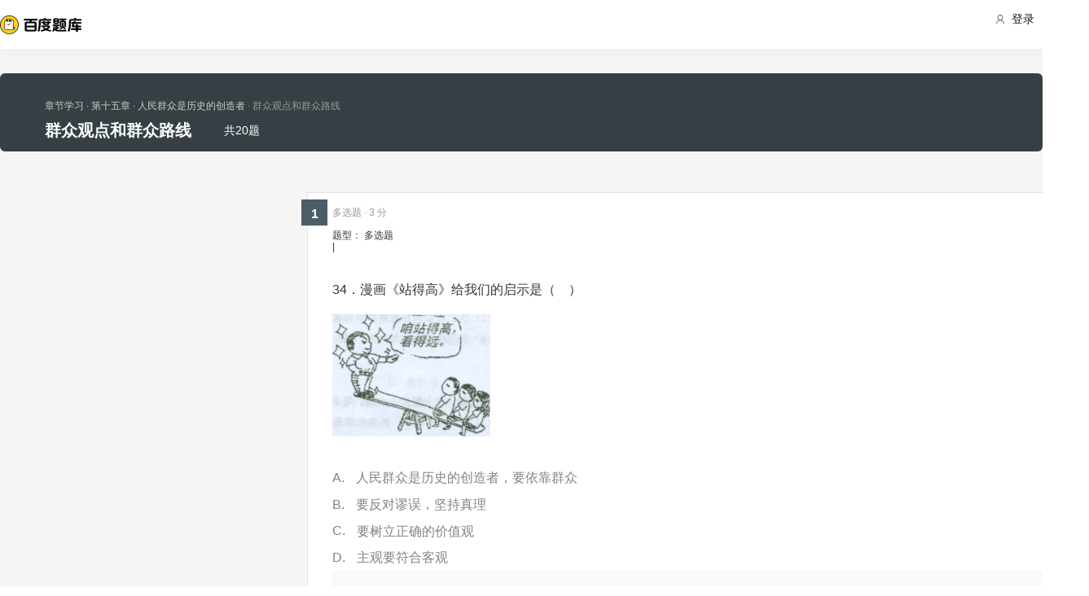

--- FILE ---
content_type: text/html; charset=utf-8
request_url: https://tiku.baidu.com/tikupc/chapterdetail/0e29591252d380eb62946d46-11-10-knowpoint
body_size: 10864
content:
<!doctype html>
<html lang="en">
    <head>
        <meta charset="utf-8">
        <meta http-equiv="X-UA-Compatible" content="IE=edge">
        
            <meta name="viewport" content="width=device-width,minimum-scale=1.0,maximum-scale=1.0,user-scalable=no">
        
        <meta name="format-detection" content="telephone=no">
        <meta name="apple-mobile-web-app-status-bar-style" content="black"/>
        <meta name="apple-mobile-web-app-capable" content="yes"/>
        <link rel="shortcut icon" href="https://www.baidu.com/cache/icon/favicon.ico" type="image/x-icon">
        <link rel="icon" sizes="any" href="https://www.baidu.com/cache/icon/favicon.svg">
        

        
        <title>
    群众观点和群众路线_章节学习_百度题库
</title>
        <meta name="description" content="
    群众观点和群众路线专项练习，通过试题学习更好的掌握考点重点，全面把握考点做题技巧。
"/>
        <meta name="keyword" content="试题库,试卷库,智能题库,历年真题,模拟试题,押题,预测试题,高考,会计证,会计从业,会计师,经济师,施工员,建造师,建筑师,造价师,职业资格,证券资格,考研,计算机考试,建筑考试,财会类,医卫类,护士资格,公务员,知识点"/>
       <script>
        var _hmt = _hmt || [];
        (function() {
          var hm = document.createElement("script");
          hm.src = "//hm.baidu.com/hm.js?de54c5cc453c7904719695d12c1a5daa";
          var s = document.getElementsByTagName("script")[0];
          s.parentNode.insertBefore(hm, s);
        })();
        </script>
        <script>
        (function(){
            var bp = document.createElement('script');
            var curProtocol = window.location.protocol.split(':')[0];
            if (curProtocol === 'https') {
                bp.src = 'https://zz.bdstatic.com/linksubmit/push.js';
            }
            else {
                bp.src = 'http://push.zhanzhang.baidu.com/push.js';
            }
            var s = document.getElementsByTagName("script")[0];
            s.parentNode.insertBefore(bp, s);
        })();
        </script>
        
        
            
            
            
        

        
        
    
    
    


        
            
            
            
            
            
            
        

        
        

        

        
        

        
    <link rel="stylesheet" href="//wkstatic.bdimg.com/static/gaokao/static/miti/tikucommon/pkg/tiku_pc_layout_c2f8e2d.css" /><link rel="stylesheet" href="//wkstatic.bdimg.com/static/gaokao/static/miti/tikucommon/static/css/pc/bdjson_e14ca38.css" /><link rel="stylesheet" href="//wkstatic.bdimg.com/static/gaokao/static/miti/tikupc/static/chapterdetail/chapterdetail_4e1ebec.css" /><link rel="stylesheet" href="//wkstatic.bdimg.com/static/gaokao/static/miti/tikupc/pkg/tiku_pc_paperdetail_15f3a26.css" /><link rel="stylesheet" href="//wkstatic.bdimg.com/static/gaokao/static/miti/tikucommon/widget/js/common/login/login_a4bea8e.css" /><link rel="stylesheet" href="//wkstatic.bdimg.com/static/gaokao/static/miti/tikucommon/pkg/tiku_pc_tpl_8c90bc8.css" /><link rel="stylesheet" href="//wkstatic.bdimg.com/static/gaokao/static/miti/tikupc/widget/chapterdetail/titlebar/titlebar_8fae862.css" /><link rel="stylesheet" href="//wkstatic.bdimg.com/static/gaokao/static/miti/tikupc/widget/paperdetail/download_leader/download_leader_fe0cb87.css" /><link rel="stylesheet" href="//wkstatic.bdimg.com/static/gaokao/static/miti/tikupc/widget/paperdetail/que/newAnalyse/newAnalyse_50d1465.css" /><link rel="stylesheet" href="//wkstatic.bdimg.com/static/gaokao/static/miti/tikupc/widget/chapterdetail/nexttolearn/nexttolearn_d1a3dad.css" /><link rel="stylesheet" href="//wkstatic.bdimg.com/static/gaokao/static/miti/tikupc/widget/chapterdetail/queanalyse/analyse/analyse_ce118ba.css" /><link rel="stylesheet" href="//wkstatic.bdimg.com/static/gaokao/static/miti/tikupc/widget/chapterdetail/queanalyse/recommend/recommend_dd153e4.css" /><link rel="stylesheet" href="//wkstatic.bdimg.com/static/gaokao/static/miti/tikupc/widget/chapterdetail/queanalyse/queanalyse_7a7b422.css" /><link rel="stylesheet" href="//wkstatic.bdimg.com/static/gaokao/static/miti/tikupc/widget/paperdetail/que/multi/multi_282af4b.css" /><link rel="stylesheet" href="//wkstatic.bdimg.com/static/gaokao/static/miti/tikupc/widget/paperdetail/gotop/gotop_2084508.css" /></head>

    <body >
        
    <div class="header">
    <div class="menu">
        <div class="menu-contain clearfix">
            <a id="common-header" href="//wenku.baidu.com" target="_blank"><span class="contain-logo"></span></a>
            <div class="contain-login">
                <div class="login-container">
                    
                        <i class="login-icon iconfont icon-yonghu"></i>
                        登录
                    
                </div>
                <ul class="login-option">
                    <li><a href="//www.baidu.com/p/">我的首页</a></li>
                    <li><a href="//passport.baidu.com/center">账号设置</a></li>
                    <li><a href="//passport.baidu.com/?logout&aid=7&u=%2F%2Ftiku.baidu.com">退出</a></li>
                </ul>
            </div>
            <ul class="contain-ul" id="header-menu">
                
                    
                        <li class="contain-li contain-li-hashover" data-class="zhiye">
                            职业资格类<i class="li-icon iconfont icon-down" data-class="zhiye"></i>
                        </li>
                    
                
                    
                        <li class="contain-li contain-li-hashover" data-class="jianzhu">
                            建筑类<i class="li-icon iconfont icon-down" data-class="jianzhu"></i>
                        </li>
                    
                
                    
                        <li class="contain-li contain-li-hashover" data-class="xueli">
                            学历类<i class="li-icon iconfont icon-down" data-class="xueli"></i>
                        </li>
                    
                
                    
                        <li class="contain-li contain-li-hashover" data-class="caikuai">
                            财会类<i class="li-icon iconfont icon-down" data-class="caikuai"></i>
                        </li>
                    
                
                    
                
                    
                
                    
                        <li class="contain-li contain-li-hashover" data-class="yiyaolei">
                            医药类<i class="li-icon iconfont icon-down" data-class="yiyaolei"></i>
                        </li>
                    
                
                <li class="contain-li contain-li-hashover" data-class="all">
                    全部考试<i class="li-icon iconfont icon-icon86" data-class="all"></i>
                </li>
                
            </ul>
        </div>
    </div>
    <div class="clearfix submenu-container">
    <div class="submenu clearfix">
        
        <ul class="subm-ul zhiye dis-none">
            
            <li class="subm-li"><a href="https://tiku.baidu.com/tikupc/homepage/3f0c844769eae009581bec05" target="_blank">社会工作师</a></li>
            
            <li class="subm-li"><a href="https://tiku.baidu.com/tikupc/homepage/ed6527d3240c844769eaee05" target="_blank">企业法律顾问</a></li>
            
            <li class="subm-li"><a href="https://tiku.baidu.com/tikupc/homepage/1742a8956bec0975f465e205" target="_blank">教师资格证</a></li>
            
            <li class="subm-li"><a href="https://tiku.baidu.com/tikupc/homepage/7e0bbb68a98271fe910ef904" target="_blank">助理社会工作师</a></li>
            
        </ul>
        
        <ul class="subm-ul jianzhu dis-none">
            
            <li class="subm-li"><a href="https://tiku.baidu.com/tikupc/homepage/6c020740be1e650e52ea9905" target="_blank">一级建造师</a></li>
            
            <li class="subm-li"><a href="https://tiku.baidu.com/tikupc/homepage/6840be1e650e52ea55189805" target="_blank">二级建造师</a></li>
            
        </ul>
        
        <ul class="subm-ul xueli dis-none">
            
            <li class="subm-li"><a href="https://tiku.baidu.com/tikupc/homepage/f3eb19e8b8f67c1cfad6b805" target="_blank">考研</a></li>
            
            <li class="subm-li"><a href="https://tiku.baidu.com/tikupc/homepage/1bfd700abb68a98271fefa04" target="_blank">高考</a></li>
            
        </ul>
        
        <ul class="subm-ul caikuai dis-none">
            
            <li class="subm-li"><a href="https://tiku.baidu.com/tikupc/homepage/cd1755270722192e4536f605" target="_blank">会计从业资格</a></li>
            
            <li class="subm-li"><a href="https://tiku.baidu.com/tikupc/homepage/0422192e453610661ed9f405" target="_blank">中级会计师</a></li>
            
            <li class="subm-li"><a href="https://tiku.baidu.com/tikupc/homepage/403610661ed9ad51f01df205" target="_blank">注册会计师CPA</a></li>
            
            <li class="subm-li"><a href="https://tiku.baidu.com/tikupc/homepage/16661ed9ad51f01dc281f105" target="_blank">中级经济师</a></li>
            
            <li class="subm-li"><a href="https://tiku.baidu.com/tikupc/homepage/57270722192e45361066f505" target="_blank">初级会计师</a></li>
            
        </ul>
        
        <ul class="subm-ul jisuanji dis-none">
            
            <li class="subm-li"><a href="https://tiku.baidu.com/tikupc/homepage/f83143323968011ca3009105" target="_blank">计算机四级</a></li>
            
        </ul>
        
        <ul class="subm-ul gongwuyuan dis-none">
            
            <li class="subm-li"><a href="https://tiku.baidu.com/tikupc/homepage/5e192279168884868762d605" target="_blank">警察招考</a></li>
            
            <li class="subm-li"><a href="https://tiku.baidu.com/tikupc/homepage/0079168884868762caaed505" target="_blank">政法干警</a></li>
            
            <li class="subm-li"><a href="https://tiku.baidu.com/tikupc/homepage/4bd97f19227916888486d705" target="_blank">国考</a></li>
            
        </ul>
        
        <ul class="subm-ul yiyaolei dis-none">
            
            <li class="subm-li"><a href="https://tiku.baidu.com/tikupc/homepage/7728915f804d2b160b4ec005" target="_blank">临床执业医师</a></li>
            
            <li class="subm-li"><a href="https://tiku.baidu.com/tikupc/homepage/a95f804d2b160b4e767fcf05" target="_blank">临床助理医师</a></li>
            
            <li class="subm-li"><a href="https://tiku.baidu.com/tikupc/homepage/e22c2af90242a8956bece404" target="_blank">执业中药师</a></li>
            
            <li class="subm-li"><a href="https://tiku.baidu.com/tikupc/homepage/3ef80242a8956bec0975e304" target="_blank">执业西药师</a></li>
            
            <li class="subm-li"><a href="https://tiku.baidu.com/tikupc/homepage/542ded630b1c59eef8c7b405" target="_blank">护士资格</a></li>
            
        </ul>
        

        <div class="all-exm  all dis-none">
            
            <div class="all-ul">
                <span class="all-ul-title">
                    <i class="title-icon iconfont icon-fk"></i>
                    职业资格类
                </span>
                <ul class="all-list clearfix">
                    
                    <li class="all-list-li"><a href="https://tiku.baidu.com/tikupc/homepage/3f0c844769eae009581bec05" target="_blank">社会工作师</a></li>
                    
                    <li class="all-list-li"><a href="https://tiku.baidu.com/tikupc/homepage/ed6527d3240c844769eaee05" target="_blank">企业法律顾问</a></li>
                    
                    <li class="all-list-li"><a href="https://tiku.baidu.com/tikupc/homepage/1742a8956bec0975f465e205" target="_blank">教师资格证</a></li>
                    
                    <li class="all-list-li"><a href="https://tiku.baidu.com/tikupc/homepage/7e0bbb68a98271fe910ef904" target="_blank">助理社会工作师</a></li>
                    
                </ul>
            </div>
            
            <div class="all-ul">
                <span class="all-ul-title">
                    <i class="title-icon iconfont icon-fk"></i>
                    建筑类
                </span>
                <ul class="all-list clearfix">
                    
                    <li class="all-list-li"><a href="https://tiku.baidu.com/tikupc/homepage/6c020740be1e650e52ea9905" target="_blank">一级建造师</a></li>
                    
                    <li class="all-list-li"><a href="https://tiku.baidu.com/tikupc/homepage/6840be1e650e52ea55189805" target="_blank">二级建造师</a></li>
                    
                </ul>
            </div>
            
            <div class="all-ul">
                <span class="all-ul-title">
                    <i class="title-icon iconfont icon-fk"></i>
                    学历类
                </span>
                <ul class="all-list clearfix">
                    
                    <li class="all-list-li"><a href="https://tiku.baidu.com/tikupc/homepage/f3eb19e8b8f67c1cfad6b805" target="_blank">考研</a></li>
                    
                    <li class="all-list-li"><a href="https://tiku.baidu.com/tikupc/homepage/1bfd700abb68a98271fefa04" target="_blank">高考</a></li>
                    
                </ul>
            </div>
            
            <div class="all-ul">
                <span class="all-ul-title">
                    <i class="title-icon iconfont icon-fk"></i>
                    财会类
                </span>
                <ul class="all-list clearfix">
                    
                    <li class="all-list-li"><a href="https://tiku.baidu.com/tikupc/homepage/cd1755270722192e4536f605" target="_blank">会计从业资格</a></li>
                    
                    <li class="all-list-li"><a href="https://tiku.baidu.com/tikupc/homepage/0422192e453610661ed9f405" target="_blank">中级会计师</a></li>
                    
                    <li class="all-list-li"><a href="https://tiku.baidu.com/tikupc/homepage/403610661ed9ad51f01df205" target="_blank">注册会计师CPA</a></li>
                    
                    <li class="all-list-li"><a href="https://tiku.baidu.com/tikupc/homepage/16661ed9ad51f01dc281f105" target="_blank">中级经济师</a></li>
                    
                    <li class="all-list-li"><a href="https://tiku.baidu.com/tikupc/homepage/57270722192e45361066f505" target="_blank">初级会计师</a></li>
                    
                </ul>
            </div>
            
            <div class="all-ul">
                <span class="all-ul-title">
                    <i class="title-icon iconfont icon-fk"></i>
                    计算机类
                </span>
                <ul class="all-list clearfix">
                    
                    <li class="all-list-li"><a href="https://tiku.baidu.com/tikupc/homepage/f83143323968011ca3009105" target="_blank">计算机四级</a></li>
                    
                </ul>
            </div>
            
            <div class="all-ul">
                <span class="all-ul-title">
                    <i class="title-icon iconfont icon-fk"></i>
                    公务员
                </span>
                <ul class="all-list clearfix">
                    
                    <li class="all-list-li"><a href="https://tiku.baidu.com/tikupc/homepage/5e192279168884868762d605" target="_blank">警察招考</a></li>
                    
                    <li class="all-list-li"><a href="https://tiku.baidu.com/tikupc/homepage/0079168884868762caaed505" target="_blank">政法干警</a></li>
                    
                    <li class="all-list-li"><a href="https://tiku.baidu.com/tikupc/homepage/4bd97f19227916888486d705" target="_blank">国考</a></li>
                    
                </ul>
            </div>
            
            <div class="all-ul">
                <span class="all-ul-title">
                    <i class="title-icon iconfont icon-fk"></i>
                    医药类
                </span>
                <ul class="all-list clearfix">
                    
                    <li class="all-list-li"><a href="https://tiku.baidu.com/tikupc/homepage/7728915f804d2b160b4ec005" target="_blank">临床执业医师</a></li>
                    
                    <li class="all-list-li"><a href="https://tiku.baidu.com/tikupc/homepage/a95f804d2b160b4e767fcf05" target="_blank">临床助理医师</a></li>
                    
                    <li class="all-list-li"><a href="https://tiku.baidu.com/tikupc/homepage/e22c2af90242a8956bece404" target="_blank">执业中药师</a></li>
                    
                    <li class="all-list-li"><a href="https://tiku.baidu.com/tikupc/homepage/3ef80242a8956bec0975e304" target="_blank">执业西药师</a></li>
                    
                    <li class="all-list-li"><a href="https://tiku.baidu.com/tikupc/homepage/542ded630b1c59eef8c7b405" target="_blank">护士资格</a></li>
                    
                </ul>
            </div>
            
        </div>
    </div>
    </div>
</div>





        <div class="content-wp">
            
                <div class="main">
                    
    <div class="title-bar">
    <div class="title-inner">
        <ul class="paper-crumbs clearfix">
            <a href="/tikupc/chapterlist/1bfd700abb68a98271fefa04-26-knowpoint-11#dct-14" class="crumbs-link">
                <li>章节学习</li>
                
                    <li>&nbsp;·&nbsp;第十五章</li>
                
                
                    <li>&nbsp;·&nbsp;人民群众是历史的创造者</li>
                
                <li class="last">&nbsp;·&nbsp;群众观点和群众路线</li>
            </a>
        </ul>
        <ul class="quic-nav clearfix">
            <li class="title">群众观点和群众路线</li>
            <li class="count">共20题</li>
            
            
        </ul>
        <!-- <a class="download-btn-wrap">
            <span class="download-btn">
                <span class="donwload-text">知识点详情</span>
            </span>
        </a> -->
    </div>
</div>
<div class="quic-nav-wrap">
    <div class="quic-nav-inner">
        <ul class="paper-crumbs clearfix">
            <a href="/tikupc/chapterlist/1bfd700abb68a98271fefa04-26-knowpoint-11#dct-14" class="crumbs-link">
                <li>章节学习</li>
                
                    <li>&nbsp;·&nbsp;第十五章</li>
                
                
                    <li>&nbsp;·&nbsp;人民群众是历史的创造者</li>
                
                <li class="last">&nbsp;·&nbsp;群众观点和群众路线</li>
            </a>
        </ul>
        <ul class="quic-nav clearfix">
            <li class="title">群众观点和群众路线</li>
            <li class="count">共20题</li>
            
            
        </ul>
        <!-- <a class="download-btn-wrap">
            <span class="download-btn">
                <span class="donwload-text">知识点详情</span>
            </span>
        </a> -->
    </div>
</div>

<div class="downleader">
    <span class="download-icon d-ok"></span>
    <span class="download-icon d-no-word"></span>
    <span class="download-icon d-no-count"></span>
    <div class="downleader-hotpaper">
        <h1 class="paper-title" > 热门试卷</h1>
        <ul class="paper-ul">
            
        </ul>
    </div>
    <span class="downleader-close">X</span>
    <!-- <span class="downleader-ok">知道啦</span> -->
    <a class="downleader-more" href="//tiku.baidu.com/tikupc/paperlist/--0-0-0-1-download">查看更多试卷</a>
</div>


    
    
    <div class="bd-content">
        <div class="quelist-wrap">
            
                
                    <div class="question-box que-select " data-id="33ca57270722192e4536f6db">
    <div class="question-box-inner">
        <div class="question-top-wrap">
            <div class="queindex-wrap"><span class="queindex">1</span></div>
            <div class="question-type">
                题型：
                
                    多选题
                
            </div>
            <div class="line">|</div>
            <div class="view-analyse">
    
    <!-- <a class="view-collect" href="//gaokao.baidu.com/web/singledetail/33ca57270722192e4536f6db">收藏</a>
    <a class="view-err" href="//gaokao.baidu.com/web/singledetail/33ca57270722192e4536f6db">纠错</a> -->
    <!--<a class="view-link" href="//tiku.baidu.com/tikupc/singledetail/33ca57270722192e4536f6db">查看题目解析 &gt;</a>-->
</div>

        </div>
        
        
        <span class="pieces">
            
                多选题
            
            
                · 3 分
            
        </span>
        
        <div class="que-stem">
    <div class="questem-inner bdjson">
       <p  >34．漫画《站得高》给我们的启示是（ &nbsp; &nbsp;）</p><p  ><img data-lazysrc="https://gss0.baidu.com/7LsWdDW5_xN3otqbppnN2DJv/baidu/pic/item/32fa828ba61ea8d3fcc7eb10900a304e251f5838.jpg"  width="194px" height="150px" class="scale-img" /></p> 
    </div>
</div>
<div class="que-options">
    <div class="queoptions-inner bdjson clearfix">
        <div class="opt-item"  ><p  ><span class="prefix"  >A</span><span  >人民群众是历史的创造者，要依靠群众</span></p></div> <div class="opt-item"  ><p  ><span class="prefix"  >B</span><span  >要反对谬误，坚持真理</span></p></div> <div class="opt-item"  ><p  ><span class="prefix"  >C</span><span  >要树立正确的价值观</span></p></div> <div class="opt-item"  ><p  ><span class="prefix"  >D</span><span  >主观要符合客观</span></p></div> 
    </div>
</div>
        <div class="new-analyse-content">
            
                
<div class="new-answer-wrap" data-question="[object Object]">
    <div class="exam-answer">
        <h3 class="exam-answer-title">正确答案</h3>
        
            <div class="answer-item">
                <div class="content exam-answer-content bdjson">
                    <span  >A,B,C,D</span>
                </div>
            </div>
        
    </div>
    
    <div class="exam-analysis exam-info">
        <h3 class="exam-analysis-title"><span class="ic analysis-ic">解析</span></h3>
        <div class="content exam-analysis-content bdjson">
            <p  >错选，多选、少选，该题不得分，少选且正确得1分</p>
        </div>
    </div>
    
    
    
    
    
    
    <div class="exam-knowpoint exam-info">
        <h3 class="exam-knowpoint-title"><span class="ic knowpoint-ic">知识点</span></h3>
        <div class="content exam-knowpoint-content bdjson">
            <span class="point">群众观点和群众路线</span>
        </div>
    </div>
    
</div>


            
        </div>
    </div>
</div>

                
            
                
                    <div class="question-box que-select " data-id="a6588562caaedd3383c4d3db">
    <div class="question-box-inner">
        <div class="question-top-wrap">
            <div class="queindex-wrap"><span class="queindex">1</span></div>
            <div class="question-type">
                题型：
                
                    单选题
                
            </div>
            <div class="line">|</div>
            <div class="view-analyse">
    
    <!-- <a class="view-collect" href="//gaokao.baidu.com/web/singledetail/a6588562caaedd3383c4d3db">收藏</a>
    <a class="view-err" href="//gaokao.baidu.com/web/singledetail/a6588562caaedd3383c4d3db">纠错</a> -->
    <!--<a class="view-link" href="//tiku.baidu.com/tikupc/singledetail/a6588562caaedd3383c4d3db">查看题目解析 &gt;</a>-->
</div>

        </div>
        
        
        <span class="pieces">
            
                单选题
            
            
                · 2 分
            
        </span>
        
        <div class="que-stem">
    <div class="questem-inner bdjson">
       <p  >11.中华民族是一个饱经灾难的民族，灾难使中华民族更加坚强、团结。四川汶川8.0级特大地震将全中国十三亿民众凝聚了起来，将全世界炎黄子孙团结起来。四川汶川大地震后，无数青年学生志愿者奔赴灾区，参与抗震救灾工作。他们用自己的实际行动证明，青年学生要坚持走与人民群众实践相结合的道路，在实践中了解国情、经受锻炼、增长才干，在与广大人民群众的共同奋斗中加强自身修养、提高精神境界。青年学生要坚持走与人民群众实践相结合的道路，这是因为（ &nbsp; &nbsp;）</p><p  >①一切正确的认识都是直接从实践中获得的</p><p  >②实践是认识的来源和发展的动力</p><p  >③人民群众是实践的主体，是历史的创造者</p><p  >④实践是认识的目的，是检验认识正确与否的唯一标准</p> 
    </div>
</div>
<div class="que-options">
    <div class="queoptions-inner bdjson clearfix">
        <div class="opt-item"  ><p  ><span class="prefix"  >A</span><span  >①②③</span></p></div> <div class="opt-item"  ><p  ><span class="prefix"  >B</span><span  >①②④</span></p></div> <div class="opt-item"  ><p  ><span class="prefix"  >C</span><span  >①③④</span></p></div> <div class="opt-item"  ><p  ><span class="prefix"  >D</span><span  >②③④</span></p></div> 
    </div>
</div>
        <div class="new-analyse-content">
            
                
<div class="new-answer-wrap" data-question="[object Object]">
    <div class="exam-answer">
        <h3 class="exam-answer-title">正确答案</h3>
        
            <div class="answer-item">
                <div class="content exam-answer-content bdjson">
                    <span  >D</span>
                </div>
            </div>
        
    </div>
    
    <div class="exam-analysis exam-info">
        <h3 class="exam-analysis-title"><span class="ic analysis-ic">解析</span></h3>
        <div class="content exam-analysis-content bdjson">
            <p  >解析已在路上飞奔，马上就到！</p>
        </div>
    </div>
    
    
    
    
    
    
    <div class="exam-knowpoint exam-info">
        <h3 class="exam-knowpoint-title"><span class="ic knowpoint-ic">知识点</span></h3>
        <div class="content exam-knowpoint-content bdjson">
            <span class="point">人民群众创造历史的作用</span><span class="point">群众观点和群众路线</span>
        </div>
    </div>
    
</div>


            
        </div>
    </div>
</div>

                
            
                
                    <div class="question-box que-select " data-id="f8ed81c4bb4cf7ec4afed0db">
    <div class="question-box-inner">
        <div class="question-top-wrap">
            <div class="queindex-wrap"><span class="queindex">1</span></div>
            <div class="question-type">
                题型：
                
                    单选题
                
            </div>
            <div class="line">|</div>
            <div class="view-analyse">
    
    <!-- <a class="view-collect" href="//gaokao.baidu.com/web/singledetail/f8ed81c4bb4cf7ec4afed0db">收藏</a>
    <a class="view-err" href="//gaokao.baidu.com/web/singledetail/f8ed81c4bb4cf7ec4afed0db">纠错</a> -->
    <!--<a class="view-link" href="//tiku.baidu.com/tikupc/singledetail/f8ed81c4bb4cf7ec4afed0db">查看题目解析 &gt;</a>-->
</div>

        </div>
        
        
        <span class="pieces">
            
                单选题
            
            
                · 2 分
            
        </span>
        
        <div class="que-stem">
    <div class="questem-inner bdjson">
       <p  >18.构建社会主义和谐社会需要各级管理部门在行使社会管理职能时注重创新。“有一种叮咛叫滴酒莫沾，有一种感觉叫望眼欲穿，有一种期盼叫一路平安，有一种温馨叫合家团圆。”在高速公路上，这样一批充满温情的新式交通提示牌取代了传统“禁止”、“限制”等冷性、强制性词句的交通警示牌，这一细节的变化让人们倍感亲切温馨。这表明（ &nbsp; &nbsp;）</p> 
    </div>
</div>
<div class="que-options">
    <div class="queoptions-inner bdjson clearfix">
        <div class="opt-item"  ><p  ><span class="prefix"  >A</span><span  >创造性思维的实质是新事物不断代替旧事物</span></p></div> <div class="opt-item"  ><p  ><span class="prefix"  >B</span><span  >社会意识具有相对独立性</span></p></div> <div class="opt-item"  ><p  ><span class="prefix"  >C</span><span  >意识对事物的发展具有促进作用</span></p></div> <div class="opt-item"  ><p  ><span class="prefix"  >D</span><span  >管理要坚持以人为本、对人民负责的价值取向</span></p></div> 
    </div>
</div>
        <div class="new-analyse-content">
            
                
<div class="new-answer-wrap" data-question="[object Object]">
    <div class="exam-answer">
        <h3 class="exam-answer-title">正确答案</h3>
        
            <div class="answer-item">
                <div class="content exam-answer-content bdjson">
                    <span  >D</span>
                </div>
            </div>
        
    </div>
    
    <div class="exam-analysis exam-info">
        <h3 class="exam-analysis-title"><span class="ic analysis-ic">解析</span></h3>
        <div class="content exam-analysis-content bdjson">
            <p  >解析已在路上飞奔，马上就到！</p>
        </div>
    </div>
    
    
    
    
    
    
    <div class="exam-knowpoint exam-info">
        <h3 class="exam-knowpoint-title"><span class="ic knowpoint-ic">知识点</span></h3>
        <div class="content exam-knowpoint-content bdjson">
            <span class="point">人民群众创造历史的作用</span><span class="point">群众观点和群众路线</span>
        </div>
    </div>
    
</div>


            
        </div>
    </div>
</div>

                
            
                
                    <div class="question-box que-select " data-id="9fdf5322aaea998fcc220e06">
    <div class="question-box-inner">
        <div class="question-top-wrap">
            <div class="queindex-wrap"><span class="queindex">1</span></div>
            <div class="question-type">
                题型：
                
                    单选题
                
            </div>
            <div class="line">|</div>
            <div class="view-analyse">
    
    <!-- <a class="view-collect" href="//gaokao.baidu.com/web/singledetail/9fdf5322aaea998fcc220e06">收藏</a>
    <a class="view-err" href="//gaokao.baidu.com/web/singledetail/9fdf5322aaea998fcc220e06">纠错</a> -->
    <!--<a class="view-link" href="//tiku.baidu.com/tikupc/singledetail/9fdf5322aaea998fcc220e06">查看题目解析 &gt;</a>-->
</div>

        </div>
        
        
        <span class="pieces">
            
                单选题
            
            
                · 2 分
            
        </span>
        
        <div class="que-stem">
    <div class="questem-inner bdjson">
       <p  >32．从价值观角度看，下图漫画中武松的错误在于（ &nbsp; &nbsp;）</p><p  ><img data-lazysrc="https://gss0.baidu.com/7LsWdDW5_xN3otqbppnN2DJv/baidu/pic/item/728da9773912b31b88d9323d8118367adab4e169.jpg"  width="199px" height="160px" class="scale-img" /></p> 
    </div>
</div>
<div class="que-options">
    <div class="queoptions-inner bdjson clearfix">
        <div class="opt-item"  ><p  ><span class="prefix"  >A</span><span  >没有用联系的观点看问题</span></p></div> <div class="opt-item"  ><p  ><span class="prefix"  >B</span><span  >没有用唯物主义观点看问题</span></p></div> <div class="opt-item"  ><p  ><span class="prefix"  >C</span><span  >没有在运动中看问题</span></p></div> <div class="opt-item"  ><p  ><span class="prefix"  >D</span><span  >没有站在最广大人民立场上看问题</span></p></div> 
    </div>
</div>
        <div class="new-analyse-content">
            
                
<div class="new-answer-wrap" data-question="[object Object]">
    <div class="exam-answer">
        <h3 class="exam-answer-title">正确答案</h3>
        
            <div class="answer-item">
                <div class="content exam-answer-content bdjson">
                    <span  >D</span>
                </div>
            </div>
        
    </div>
    
    <div class="exam-analysis exam-info">
        <h3 class="exam-analysis-title"><span class="ic analysis-ic">解析</span></h3>
        <div class="content exam-analysis-content bdjson">
            <p  >解析已在路上飞奔，马上就到！</p>
        </div>
    </div>
    
    
    
    
    
    
    <div class="exam-knowpoint exam-info">
        <h3 class="exam-knowpoint-title"><span class="ic knowpoint-ic">知识点</span></h3>
        <div class="content exam-knowpoint-content bdjson">
            <span class="point">群众观点和群众路线</span>
        </div>
    </div>
    
</div>


            
        </div>
    </div>
</div>

                
            
                
                    <div class="question-box que-select " data-id="8674fd00bed5b9f3f90f1c6b">
    <div class="question-box-inner">
        <div class="question-top-wrap">
            <div class="queindex-wrap"><span class="queindex">1</span></div>
            <div class="question-type">
                题型：
                
                    单选题
                
            </div>
            <div class="line">|</div>
            <div class="view-analyse">
    
    <!-- <a class="view-collect" href="//gaokao.baidu.com/web/singledetail/8674fd00bed5b9f3f90f1c6b">收藏</a>
    <a class="view-err" href="//gaokao.baidu.com/web/singledetail/8674fd00bed5b9f3f90f1c6b">纠错</a> -->
    <!--<a class="view-link" href="//tiku.baidu.com/tikupc/singledetail/8674fd00bed5b9f3f90f1c6b">查看题目解析 &gt;</a>-->
</div>

        </div>
        
        
        <span class="pieces">
            
                单选题
            
            
                · 4 分
            
        </span>
        
        <div class="que-stem">
    <div class="questem-inner bdjson">
       <p class="ext_text-align_left"  >5．&nbsp; 2014年5 月9 日，党中央总书记习近平在河南考察时指出：群众路线教育活动不能表面上浩浩荡荡，最后空空洞洞。群众路线教育实践活动的开展有利于（ &nbsp; 　 ）</p><p class="ext_text-align_left"  >①彰显党以人为本、执政为民的先进理念</p><p class="ext_text-align_left"  >②发挥党参政议政、协调各方的领导核心作用</p><p class="ext_text-align_left"  >③党自觉站在最广大人民的立场做出正确的价值选择</p><p class="ext_text-align_left"  >④发挥价值观在认识世界和改造世界中的促进作用</p> 
    </div>
</div>
<div class="que-options">
    <div class="queoptions-inner bdjson clearfix">
        <div class="opt-item"  ><p class="ext_text-align_left"  ><span class="prefix"  >A</span><span  >②④</span></p></div> <div class="opt-item"  ><p class="ext_text-align_left"  ><span class="prefix"  >B</span><span  >③④</span></p></div> <div class="opt-item"  ><p class="ext_text-align_left"  ><span class="prefix"  >C</span><span  >①③</span></p></div> <div class="opt-item"  ><p class="ext_text-align_left"  ><span class="prefix"  >D</span><span  >①②</span></p></div> 
    </div>
</div>
        <div class="new-analyse-content">
            
                
<div class="new-answer-wrap" data-question="[object Object]">
    <div class="exam-answer">
        <h3 class="exam-answer-title">正确答案</h3>
        
            <div class="answer-item">
                <div class="content exam-answer-content bdjson">
                    <span  >C</span>
                </div>
            </div>
        
    </div>
    
    <div class="exam-analysis exam-info">
        <h3 class="exam-analysis-title"><span class="ic analysis-ic">解析</span></h3>
        <div class="content exam-analysis-content bdjson">
            <p  >解析已在路上飞奔，马上就到！</p>
        </div>
    </div>
    
    
    
    
    
    
    <div class="exam-knowpoint exam-info">
        <h3 class="exam-knowpoint-title"><span class="ic knowpoint-ic">知识点</span></h3>
        <div class="content exam-knowpoint-content bdjson">
            <span class="point">群众观点和群众路线</span>
        </div>
    </div>
    
</div>


            
        </div>
    </div>
</div>

                
            
                
                    <div class="question-box que-select " data-id="331ef9d6195f312b3169a507">
    <div class="question-box-inner">
        <div class="question-top-wrap">
            <div class="queindex-wrap"><span class="queindex">1</span></div>
            <div class="question-type">
                题型：
                
                    单选题
                
            </div>
            <div class="line">|</div>
            <div class="view-analyse">
    
    <!-- <a class="view-collect" href="//gaokao.baidu.com/web/singledetail/331ef9d6195f312b3169a507">收藏</a>
    <a class="view-err" href="//gaokao.baidu.com/web/singledetail/331ef9d6195f312b3169a507">纠错</a> -->
    <!--<a class="view-link" href="//tiku.baidu.com/tikupc/singledetail/331ef9d6195f312b3169a507">查看题目解析 &gt;</a>-->
</div>

        </div>
        
        
        <span class="pieces">
            
                单选题
            
            
                · 2 分
            
        </span>
        
        <div class="que-stem">
    <div class="questem-inner bdjson">
       <p class="ext_text-align_left"  >31. 改革开放以来，我国文艺创作迎来了新的春天，产生了大量脍炙人口的优秀作品。同时，在文艺创作方面，存在着有数量缺质量、千篇一律等问题。要解决文艺创作中存在的问题需要（ &nbsp; &nbsp; ）</p><p class="ext_text-align_left"  >①坚持具体问题具体分析</p><p class="ext_text-align_left"  >②坚持群众观点和群众路线</p><p class="ext_text-align_left"  >③积极重视量的积累</p><p class="ext_text-align_left"  >④坚持两点论和重点论的统一</p> 
    </div>
</div>
<div class="que-options">
    <div class="queoptions-inner bdjson clearfix">
        <div class="opt-item"  ><p class="ext_text-align_left"  ><span class="prefix"  >A</span><span  >①②</span></p></div> <div class="opt-item"  ><p class="ext_text-align_left"  ><span class="prefix"  >B</span><span  >③④</span></p></div> <div class="opt-item"  ><p class="ext_text-align_left"  ><span class="prefix"  >C</span><span  >①③</span></p></div> <div class="opt-item"  ><p class="ext_text-align_left"  ><span class="prefix"  >D</span><span  >①④</span></p></div> 
    </div>
</div>
        <div class="new-analyse-content">
            
                
<div class="new-answer-wrap" data-question="[object Object]">
    <div class="exam-answer">
        <h3 class="exam-answer-title">正确答案</h3>
        
            <div class="answer-item">
                <div class="content exam-answer-content bdjson">
                    <span  >D</span>
                </div>
            </div>
        
    </div>
    
    <div class="exam-analysis exam-info">
        <h3 class="exam-analysis-title"><span class="ic analysis-ic">解析</span></h3>
        <div class="content exam-analysis-content bdjson">
            <p  >解析已在路上飞奔，马上就到！</p>
        </div>
    </div>
    
    
    
    
    
    
    <div class="exam-knowpoint exam-info">
        <h3 class="exam-knowpoint-title"><span class="ic knowpoint-ic">知识点</span></h3>
        <div class="content exam-knowpoint-content bdjson">
            <span class="point">具体问题具体分析</span><span class="point">群众观点和群众路线</span>
        </div>
    </div>
    
</div>


            
        </div>
    </div>
</div>

                
            
                
                    <div class="question-box que-select " data-id="d6b36cdb6f1aff00bed51ea4">
    <div class="question-box-inner">
        <div class="question-top-wrap">
            <div class="queindex-wrap"><span class="queindex">1</span></div>
            <div class="question-type">
                题型：
                
                    单选题
                
            </div>
            <div class="line">|</div>
            <div class="view-analyse">
    
    <!-- <a class="view-collect" href="//gaokao.baidu.com/web/singledetail/d6b36cdb6f1aff00bed51ea4">收藏</a>
    <a class="view-err" href="//gaokao.baidu.com/web/singledetail/d6b36cdb6f1aff00bed51ea4">纠错</a> -->
    <!--<a class="view-link" href="//tiku.baidu.com/tikupc/singledetail/d6b36cdb6f1aff00bed51ea4">查看题目解析 &gt;</a>-->
</div>

        </div>
        
        
        <span class="pieces">
            
                单选题
            
            
                · 4 分
            
        </span>
        
        <div class="que-stem">
    <div class="questem-inner bdjson">
       <p  >32．老子基于“天之道，损有余而补不足”的天道观，提出均贫富的思想,并对当时社会“损不足奉有余”的“人之道”予以谴责。他告诫统治者“物或损之而益”，若效法天道“损有余而补不足”，反而有益于统治地位的巩固。下列评述正确的是（ &nbsp; &nbsp; ）</p><p  >①老子否认“人之道”与“天之道”的斗争性，倡导“人之道”效法“天之道”</p><p  >②老子承认“人之道”与“天之道”的同一性，希望统治者遵行天道治理国家</p><p  >③老子提出“物或损之而益”，这一思想承认“损”与“益”是可以相互转化的</p><p  >④老子反对统治者“损不足奉有余”，是尊重人民群众社会历史主体地位的体现</p> 
    </div>
</div>
<div class="que-options">
    <div class="queoptions-inner bdjson clearfix">
        <div class="opt-item"  ><p  ><span class="prefix"  >A</span><span  >①③</span></p></div> <div class="opt-item"  ><p  ><span class="prefix"  >B</span><span  >①④</span></p></div> <div class="opt-item"  ><p  ><span class="prefix"  >C</span><span  >②③</span></p></div> <div class="opt-item"  ><p  ><span class="prefix"  >D</span><span  >②④</span></p></div> 
    </div>
</div>
        <div class="new-analyse-content">
            
                
<div class="new-answer-wrap" data-question="[object Object]">
    <div class="exam-answer">
        <h3 class="exam-answer-title">正确答案</h3>
        
            <div class="answer-item">
                <div class="content exam-answer-content bdjson">
                    <span  >C</span>
                </div>
            </div>
        
    </div>
    
    <div class="exam-analysis exam-info">
        <h3 class="exam-analysis-title"><span class="ic analysis-ic">解析</span></h3>
        <div class="content exam-analysis-content bdjson">
            <p  >解析已在路上飞奔，马上就到！</p>
        </div>
    </div>
    
    
    
    
    
    
    <div class="exam-knowpoint exam-info">
        <h3 class="exam-knowpoint-title"><span class="ic knowpoint-ic">知识点</span></h3>
        <div class="content exam-knowpoint-content bdjson">
            <span class="point">人民群众创造历史的作用</span><span class="point">群众观点和群众路线</span>
        </div>
    </div>
    
</div>


            
        </div>
    </div>
</div>

                
            
                
                    <div class="question-box que-select " data-id="9f6d7fd184254b35eefd3466">
    <div class="question-box-inner">
        <div class="question-top-wrap">
            <div class="queindex-wrap"><span class="queindex">1</span></div>
            <div class="question-type">
                题型：
                
                    单选题
                
            </div>
            <div class="line">|</div>
            <div class="view-analyse">
    
    <!-- <a class="view-collect" href="//gaokao.baidu.com/web/singledetail/9f6d7fd184254b35eefd3466">收藏</a>
    <a class="view-err" href="//gaokao.baidu.com/web/singledetail/9f6d7fd184254b35eefd3466">纠错</a> -->
    <!--<a class="view-link" href="//tiku.baidu.com/tikupc/singledetail/9f6d7fd184254b35eefd3466">查看题目解析 &gt;</a>-->
</div>

        </div>
        
        
        <span class="pieces">
            
                单选题
            
            
                · 4 分
            
        </span>
        
        <div class="que-stem">
    <div class="questem-inner bdjson">
       <p  >5.全面深化改革应突出重点，对准焦距，找准穴位，击中要害，推出一批群众认可的硬招实招，处理好改革“最先一公里”和“最后一公里”的关系，突破“中梗阻”，防止不作为，把改革方案的含金量充分展示出来，让人民群众有更多获得感。这段话说明改革要</p><p  >①把握认识运动的反复性 &nbsp; &nbsp; &nbsp; &nbsp; &nbsp; &nbsp; &nbsp; &nbsp;</p><p  >②辩证否定，既克服又保留</p><p  >③坚持群众观点群众路线 &nbsp; &nbsp; &nbsp; &nbsp; &nbsp; &nbsp; &nbsp;&nbsp;</p><p  >④统筹兼顾，抓住主要矛盾</p> 
    </div>
</div>
<div class="que-options">
    <div class="queoptions-inner bdjson clearfix">
        <div class="opt-item"  ><p  ><span class="prefix"  >A</span><span  >①②</span></p></div> <div class="opt-item"  ><p  ><span class="prefix"  >B</span><span  >①③</span></p></div> <div class="opt-item"  ><p  ><span class="prefix"  >C</span><span  >②④</span></p></div> <div class="opt-item"  ><p  ><span class="prefix"  >D</span><span  >③④</span></p></div> 
    </div>
</div>
        <div class="new-analyse-content">
            
                
<div class="new-answer-wrap" data-question="[object Object]">
    <div class="exam-answer">
        <h3 class="exam-answer-title">正确答案</h3>
        
            <div class="answer-item">
                <div class="content exam-answer-content bdjson">
                    <span  >D</span>
                </div>
            </div>
        
    </div>
    
    <div class="exam-analysis exam-info">
        <h3 class="exam-analysis-title"><span class="ic analysis-ic">解析</span></h3>
        <div class="content exam-analysis-content bdjson">
            <p class="ext_text-align_left"  ><span  >全面深化改革应突出重点，要推出一批群众认可的硬招实招，突出群众的重要性，坚持了群众观点群众路线。突出重点和处理好改革“最先一公里”和“最后一公里”的关系，体现了主要矛盾与次要矛盾的关系，要统筹兼顾，抓住主要矛盾。认识具有反复性，①说法错误，材料没有体现②辩证否定，既克服又保留。</span></p>
        </div>
    </div>
    
    
    <div class="exam-direction exam-info">
        <h3 class="exam-direction-title"><span class="ic direction-ic">考查方向</span></h3>
        <div class="content exam-direction-content bdjson">
            本题主要考查了人民群众是社会历史的主体，用对立统一的观点看问题等知识。
        </div>
    </div>
    
    
    <div class="exam-skill exam-info">
        <h3 class="exam-skill-title"><span class="ic skill-ic">解题思路</span></h3>
        <div class="content exam-skill-content bdjson">
            <p  ><span  >组合选择题，排除错误选项①和没有体现的选项②，根据材料信息得出正确的答案。</span></p>
        </div>
    </div>
    
    
    <div class="exam-errorpoint exam-info">
        <h3 class="exam-errorpoint-title"><span class="ic errorpoint-ic">易错点</span></h3>
        <div class="content exam-errortip-content bdjson">
            <p class="ext_text-align_left"  ><span  >对材料分析读清楚，容易误认为是运动的反复性和辩证否定观。</span></p>
        </div>
    </div>
    
    
    
    <div class="exam-knowpoint exam-info">
        <h3 class="exam-knowpoint-title"><span class="ic knowpoint-ic">知识点</span></h3>
        <div class="content exam-knowpoint-content bdjson">
            <span class="point">主要矛盾和次要矛盾的关系</span><span class="point">群众观点和群众路线</span>
        </div>
    </div>
    
</div>


            
        </div>
    </div>
</div>

                
            
                
                    <div class="question-box que-select " data-id="5f0581d049649b6648d74785">
    <div class="question-box-inner">
        <div class="question-top-wrap">
            <div class="queindex-wrap"><span class="queindex">1</span></div>
            <div class="question-type">
                题型：
                
                    单选题
                
            </div>
            <div class="line">|</div>
            <div class="view-analyse">
    
    <!-- <a class="view-collect" href="//gaokao.baidu.com/web/singledetail/5f0581d049649b6648d74785">收藏</a>
    <a class="view-err" href="//gaokao.baidu.com/web/singledetail/5f0581d049649b6648d74785">纠错</a> -->
    <!--<a class="view-link" href="//tiku.baidu.com/tikupc/singledetail/5f0581d049649b6648d74785">查看题目解析 &gt;</a>-->
</div>

        </div>
        
        
        <span class="pieces">
            
                单选题
            
            
                · 2 分
            
        </span>
        
        <div class="que-stem">
    <div class="questem-inner bdjson">
       <p class="ext_text-align_left"  >21．从群众中来到群众中去的观点和路线所体现的哲学道理与下面观点一致的是（ &nbsp; &nbsp;）</p> 
    </div>
</div>
<div class="que-options">
    <div class="queoptions-inner bdjson clearfix">
        <div class="opt-item"  ><p class="ext_text-align_left"  ><span class="prefix"  >A</span><span  >解剖麻雀，推广经验</span></p></div> <div class="opt-item"  ><p class="ext_text-align_left"  ><span class="prefix"  >B</span><span  >轻者重之端，小者大之源</span></p></div> <div class="opt-item"  ><p class="ext_text-align_left"  ><span class="prefix"  >C</span><span  >凡事预则立，不预则废</span></p></div> <div class="opt-item"  ><p class="ext_text-align_left"  ><span class="prefix"  >D</span><span  >四面出击，全面突破</span></p></div> 
    </div>
</div>
        <div class="new-analyse-content">
            
                
<div class="new-answer-wrap" data-question="[object Object]">
    <div class="exam-answer">
        <h3 class="exam-answer-title">正确答案</h3>
        
            <div class="answer-item">
                <div class="content exam-answer-content bdjson">
                    <span  >A</span>
                </div>
            </div>
        
    </div>
    
    <div class="exam-analysis exam-info">
        <h3 class="exam-analysis-title"><span class="ic analysis-ic">解析</span></h3>
        <div class="content exam-analysis-content bdjson">
            <p  >解析已在路上飞奔，马上就到！</p>
        </div>
    </div>
    
    
    
    
    
    
    <div class="exam-knowpoint exam-info">
        <h3 class="exam-knowpoint-title"><span class="ic knowpoint-ic">知识点</span></h3>
        <div class="content exam-knowpoint-content bdjson">
            <span class="point">群众观点和群众路线</span>
        </div>
    </div>
    
</div>


            
        </div>
    </div>
</div>

                
            
                
                    <div class="question-box que-select last" data-id="9fac5322aaea998fcc220e75">
    <div class="question-box-inner">
        <div class="question-top-wrap">
            <div class="queindex-wrap"><span class="queindex">1</span></div>
            <div class="question-type">
                题型：
                
                    单选题
                
            </div>
            <div class="line">|</div>
            <div class="view-analyse">
    
    <!-- <a class="view-collect" href="//gaokao.baidu.com/web/singledetail/9fac5322aaea998fcc220e75">收藏</a>
    <a class="view-err" href="//gaokao.baidu.com/web/singledetail/9fac5322aaea998fcc220e75">纠错</a> -->
    <!--<a class="view-link" href="//tiku.baidu.com/tikupc/singledetail/9fac5322aaea998fcc220e75">查看题目解析 &gt;</a>-->
</div>

        </div>
        
        
        <span class="pieces">
            
                单选题
            
            
                · 4 分
            
        </span>
        
        <div class="que-stem">
    <div class="questem-inner bdjson">
       <p class="ext_text-align_left"  ><span  >12.“治理之道，莫要于安民；安民之道，在于察其疾苦。”贴近民生，体贴民意，群众的获得感才更加实在。民生工作面广、量大、头绪多，山东像抓经济建设一样抓民生保障，像落实发展指标一样落实民生任务，2015年新增财力七成以上投向民生，千方百计改善百姓生活质量，满足群众对幸福的“获得感”。这体现了（）</span></p><p class="ext_text-align_left"  ><span  >①人民群众是社会历史的主体</span></p><p class="ext_text-align_left"  ><span  >②调整经济基础以适应上层建筑的发展</span></p><p class="ext_text-align_left"  ><span  >③价值判断和价值选择要符合人民的根本利益</span></p><p class="ext_text-align_left"  ><span  >④并非所有的社会意识都随着社会存在的变化而变化</span></p> 
    </div>
</div>
<div class="que-options">
    <div class="queoptions-inner bdjson clearfix">
        <div class="opt-item"  ><p class="ext_text-align_left"  ><span class="prefix"  >A</span><span  >①②</span></p></div> <div class="opt-item"  ><p class="ext_text-align_left"  ><span class="prefix"  >B</span><span  >①③</span></p></div> <div class="opt-item"  ><p class="ext_text-align_left"  ><span class="prefix"  >C</span><span  >①④</span></p></div> <div class="opt-item"  ><p class="ext_text-align_left"  ><span class="prefix"  >D</span><span  >②③</span></p></div> 
    </div>
</div>
        <div class="new-analyse-content">
            
                
<div class="new-answer-wrap" data-question="[object Object]">
    <div class="exam-answer">
        <h3 class="exam-answer-title">正确答案</h3>
        
            <div class="answer-item">
                <div class="content exam-answer-content bdjson">
                    <span  >B</span>
                </div>
            </div>
        
    </div>
    
    <div class="exam-analysis exam-info">
        <h3 class="exam-analysis-title"><span class="ic analysis-ic">解析</span></h3>
        <div class="content exam-analysis-content bdjson">
            <p class="ext_text-align_left"  >&nbsp; &nbsp; &nbsp; &nbsp;贴近民生，体贴民意，群众的获得感才更加实在，突出人民群众的重要地位，人民群众是社会历史的主体；千方百计改善百姓生活质量，满足群众对幸福的“获得感”，说明价值判断和价值选择要符合人民的根本利益。经济基础决定上层建筑，②说法错误，④未体现。</p>
        </div>
    </div>
    
    
    <div class="exam-direction exam-info">
        <h3 class="exam-direction-title"><span class="ic direction-ic">考查方向</span></h3>
        <div class="content exam-direction-content bdjson">
            本题主要考查了人民群众是社会历史的主体，价值判断和价值选择的知识。
        </div>
    </div>
    
    
    <div class="exam-skill exam-info">
        <h3 class="exam-skill-title"><span class="ic skill-ic">解题思路</span></h3>
        <div class="content exam-skill-content bdjson">
            <p class="ext_text-align_left"  >&nbsp; &nbsp; &nbsp; &nbsp;正确理解题意，强调民生问题，突出群众观点，满足群众对幸福的“获得感”，说明价值判断和价值选择要符合人民的根本利益，得出正确答案。</p>
        </div>
    </div>
    
    
    <div class="exam-errorpoint exam-info">
        <h3 class="exam-errorpoint-title"><span class="ic errorpoint-ic">易错点</span></h3>
        <div class="content exam-errortip-content bdjson">
            <p class="ext_text-align_left"  ><span  >对经济基础于上层建筑关系的把握，社会存在与社会意识关系的把握。</span></p>
        </div>
    </div>
    
    
    
    <div class="exam-knowpoint exam-info">
        <h3 class="exam-knowpoint-title"><span class="ic knowpoint-ic">知识点</span></h3>
        <div class="content exam-knowpoint-content bdjson">
            <span class="point">人民群众创造历史的作用</span><span class="point">群众观点和群众路线</span>
        </div>
    </div>
    
</div>


            
        </div>
    </div>
</div>

                
            

            <div class="nexttolearn">
    <div class="next-inner clearfix">
        
        
            <a href="/tikupc/chapterlist/1bfd700abb68a98271fefa04-26-knowpoint-11#dct-14" class="tolearn">已学完, 返回章节学习</a>
        
        
            <a class="next-done">棒棒哒，已是最后一个知识点</a>
        
    </div>

    <span class="done">
        
            已完结
        
    </span>
</div>



                <div class="crumbs">
                    <a href="//tiku.baidu.com/">百度题库</a> >
                    <a href="/tikupc/chapterlist/1bfd700abb68a98271fefa04-0-knowpoint-11">高考</a> >
                    <a href="/tikupc/chapterlist/1bfd700abb68a98271fefa04-26-knowpoint-11">政治</a> >
                    <span>群众观点和群众路线</span>
                 </div>

        </div>
        <div class="queanalyse-wrap">
   <div class="close-btn"></div>
   <div class="content-wrap" id="queanalyse-content">
      <div class="guid-to-app-mask">
        <p class="guid-to-app-desc">
            扫码查看<span class="tip">完整</span>答案与解析
        </p>
        <div class="guid-to-app-img"></div>
      </div>
      <div class="analyse-content">

      </div>
   </div>
   <div class="toolbar ui-border-top">
        <ul class="toolbar-ul">
            <li class="pre-li"><span class="pre">上一题</span></li>
            <li class="center-li">
                <span class="current">1</span>/<span class="total">10</span>
            </li>
            <li class="next-li"><span class="next">下一题</span></li>
        </ul>
    </div>
</div>


    </div>


                </div>
            
        </div>

        

    <script type="text/javascript" src="//wkstatic.bdimg.com/static/gaokao/static/miti/tikucommon/static/js/common/mod_87d5831.js"></script><script type="text/javascript" src="//wkstatic.bdimg.com/static/gaokao/static/miti/tikucommon/pkg/tiku_pc_layout_86fa8d5.js"></script><script type="text/javascript" src="//wkstatic.bdimg.com/static/gaokao/static/miti/tikucommon/pkg/tiku_pc_js_common_lib_9e83ea5.js"></script><script type="text/javascript" src="//wkstatic.bdimg.com/static/gaokao/static/miti/tikucommon/widget/js/common/widget/util_20cef10.js"></script><script type="text/javascript" src="//wkstatic.bdimg.com/static/gaokao/static/miti/tikucommon/widget/js/common/widget/widget_df2f900.js"></script><script type="text/javascript" src="//wkstatic.bdimg.com/static/gaokao/static/miti/tikucommon/widget/js/common/login/login_e76e73d.js"></script><script type="text/javascript" src="//wkstatic.bdimg.com/static/gaokao/static/miti/tikucommon/pkg/tiku_pc_tpl_90b8255.js"></script><script type="text/javascript" src="//wkstatic.bdimg.com/static/gaokao/static/miti/tikupc/widget/chapterdetail/titlebar/titlebar_097ae9a.js"></script><script type="text/javascript" src="//wkstatic.bdimg.com/static/gaokao/static/miti/tikupc/widget/paperdetail/que/select/select_3b7f145.js"></script><script type="text/javascript" src="//wkstatic.bdimg.com/static/gaokao/static/miti/tikupc/widget/chapterdetail/nexttolearn/nexttolearn_5bcb6ab.js"></script><script type="text/javascript" src="//wkstatic.bdimg.com/static/gaokao/static/miti/tikupc/widget/chapterdetail/queanalyse/analyse/analyse_985ad20.js"></script><script type="text/javascript" src="//wkstatic.bdimg.com/static/gaokao/static/miti/tikupc/widget/chapterdetail/queanalyse/recommend/recommend_e686ab7.js"></script><script type="text/javascript" src="//wkstatic.bdimg.com/static/gaokao/static/miti/tikupc/widget/chapterdetail/queanalyse/queanalyse_f717535.js"></script><script type="text/javascript" src="//wkstatic.bdimg.com/static/gaokao/static/miti/tikucommon/static/js/common/third_party/dot_b3b2a52.js"></script><script type="text/javascript" src="//wkstatic.bdimg.com/static/gaokao/static/miti/tikucommon/static/js/pc/third_party/jquery.cookie/jquery.cookie_01f8bbb.js"></script><script type="text/javascript" src="//wkstatic.bdimg.com/static/gaokao/static/miti/tikucommon/static/js/pc/third_party/jquery.nicescroll/jquery.nicescroll_14723f2.js"></script><script type="text/javascript" src="//wkstatic.bdimg.com/static/gaokao/static/miti/tikucommon/static/js/common/util_ae796be.js"></script><script type="text/javascript" src="//wkstatic.bdimg.com/static/gaokao/static/miti/tikucommon/static/js/common/parseQuestion_f43682c.js"></script><script type="text/javascript" src="//wkstatic.bdimg.com/static/gaokao/static/miti/tikucommon/widget/js/common/util_018a083.js"></script><script type="text/javascript" src="//wkstatic.bdimg.com/static/gaokao/static/miti/tikupc/widget/paperdetail/que/multi/multi_6006a3b.js"></script><script type="text/javascript" src="//wkstatic.bdimg.com/static/gaokao/static/miti/tikupc/widget/paperdetail/gotop/gotop_a467eb6.js"></script><script type="text/javascript" src="//wkstatic.bdimg.com/static/gaokao/static/miti/tikupc/static/chapterdetail/chapterdetail_a3f3fef.js"></script><script type="text/javascript">!function() {
    var header = require('tikucommon:widget/tpl/pc/header/header.js');
    new header({
        isLogin: false
    });
}();
!function() {
        // 页面数据
        window._data = {};
        window.userInfo = {};
        window.userInfo.isLogin = false;
        // 知识点ID, 打点传参
        _data.kp_id = '0e29591252d380eb62946d46';
        // 文库嵌套带过来的queid
        _data.queid = '';
        _data.sortQuestionsIds = '33ca57270722192e4536f6db,a6588562caaedd3383c4d3db,f8ed81c4bb4cf7ec4afed0db,9fdf5322aaea998fcc220e06,8674fd00bed5b9f3f90f1c6b,331ef9d6195f312b3169a507,d6b36cdb6f1aff00bed51ea4,9f6d7fd184254b35eefd3466,5f0581d049649b6648d74785,9fac5322aaea998fcc220e75';
        _data.verno = '';
        _data.isFromWenku = '';
        window._data.class_id = '1bfd700abb68a98271fefa04';
    }();
!function() {
    require('tikupc:widget/chapterdetail/nexttolearn/nexttolearn.js');
}();
!function() {
    $(function() {
      // 右侧解析管理区
      var QueanalyseMgr = require('tikupc:widget/chapterdetail/queanalyse/queanalyse.js');
      $.ajax({
            url: '//tiku.baidu.com/bigque/interface/getqueinfos?action=getquebykp&format=jsonp',
            dataType:'jsonp',
            jsonpCallback: 'callback',
            data: {
                kp_id: '0e29591252d380eb62946d46',
                start: '11',
                rn: '10',
                kp_type: 'knowpoint'
            },
            type: "get",
            success: function (json) {
              var returnData;
              if (json.data) {
                  // returnData = json.data.questions;
                  returnData = json.data.question;
              }
              else {
                returnData = json.questions;
              }

              window.queanalyseMgr = new QueanalyseMgr(returnData, {
                  showAn: parseInt('0') || 0,
                  queindex: parseInt('0')|| 0
              });
            }
        });

      var l = ($(window).width() - 1200)/2 + 770 + 30;
      var paperTitle = $('.title-bar .paper-crumbs');
      var scrollMiniHeight = paperTitle.offset().top + paperTitle.height();

      // 初始化
      var queInfoTop = $('.bd-content').offset().top;
      $('.queanalyse-wrap').css('position','fixed');
      $('.queanalyse-wrap').css('left', l);
      $('.queanalyse-wrap').css('top', queInfoTop);

      var wHeigt = $(window).innerHeight();
      var originHeight = wHeigt -70 -138 -20 -2 -2 +40;
      $('.queanalyse-wrap').css('height', originHeight);

      $('.bd-content').css('visibility', 'visible');

      $(window).scroll(function(e){
          s = $(document).scrollTop();
          if(s >= scrollMiniHeight){
              $('.queanalyse-wrap').css('left', l);
              $('.queanalyse-wrap').css('top', 60);
              var overHeight = wHeigt - 60 - 20 - 10;
              $('.queanalyse-wrap').css('height', overHeight);


          }
          else if (s == 0) {
              $('.queanalyse-wrap').css('height', originHeight);
              $('.queanalyse-wrap').css('top', queInfoTop);
          }
          else{
              $('.queanalyse-wrap').css('left', l);
              $('.queanalyse-wrap').css('top', queInfoTop-s);
              var lowHeight = wHeigt - 70 - 138 - 20 -2 -2 + 40 + s;
              $('.queanalyse-wrap').css('height', lowHeight);

          }

          // 通用footer出现, 右侧跟随上移
          var $footer = $('.footer');
          if ($footer.length === 0) {
              return;
          }
          var win = $(window);
          var viewport = {
              top: win.scrollTop(),
              left: win.scrollLeft()
          };
          viewport.right = viewport.left + win.width();
          viewport.bottom = viewport.top + win.height();

          var bounds = $footer.offset();
          bounds.right = bounds.left + $footer.outerWidth();
          bounds.bottom = bounds.top + $footer.outerHeight();

          var s = viewport.bottom-bounds.top;
          if (s >= 0) {
              // $('.queanalyse-wrap').css('top', queInfoTop-s);
              var overHeight = wHeigt - 60 - 20 - 10 -1 -s;
              $('.queanalyse-wrap').css('height', overHeight);
          }
      });



    })
}();
!function() {

    }();</script></body>



    
    
    
    
    
    
    
    


    

    </html>


--- FILE ---
content_type: text/css; charset=utf-8
request_url: https://wkstatic.bdimg.com/static/gaokao/static/miti/tikupc/widget/paperdetail/download_leader/download_leader_fe0cb87.css
body_size: 471
content:
.downleader{position:fixed;z-index:10001;width:618px;height:333px;background-color:#fff;top:30%;left:50%;margin-left:-309px;display:none}.downleader .download-icon{display:inline-block;width:95px;height:142px;float:left;margin-left:63px;margin-top:100px}.downleader .d-ok{display:none;background:url(//wkstatic.bdimg.com/static/gaokao/static/miti/tikupc/widget/paperdetail/download_leader/imgs/download-ok_2cea216.png) no-repeat;width:88px;height:117px}.downleader .d-no-word{display:none;background:url(//wkstatic.bdimg.com/static/gaokao/static/miti/tikupc/widget/paperdetail/download_leader/imgs/download-no-word_11649f8.png) no-repeat}.downleader .d-no-count{display:none;background:url(//wkstatic.bdimg.com/static/gaokao/static/miti/tikupc/widget/paperdetail/download_leader/imgs/download-no-count_268d402.png) no-repeat}.downleader .downleader-hotpaper{width:350px;height:200px;margin-top:40px;margin-left:195px;padding-left:30px;border-left:1px solid #e6e6e6}.downleader .downleader-hotpaper .paper-title{height:40px;font-size:16px;font-weight:700;line-height:40px}.downleader .downleader-hotpaper .paper-li{position:relative;overflow:hidden;text-overflow:ellipsis;white-space:nowrap}.downleader .downleader-hotpaper .paper-li .paper-icon{position:absolute;top:5px;width:16px;height:16px;background-image:url(//wkstatic.bdimg.com/static/gaokao/static/miti/tikupc/widget/paperdetail/download_leader/imgs/paper-default_bc5161b.png)}.downleader .downleader-hotpaper .paper-li .paper-contain{line-height:2;font-size:14px;color:#333;padding-left:25px}.downleader .downleader-hotpaper .paper-li .paper-contain:hover{text-decoration:none;color:#11a68d}.downleader .downleader-hotpaper .paper-li .paper-1{background-image:url(//wkstatic.bdimg.com/static/gaokao/static/miti/tikupc/widget/paperdetail/download_leader/imgs/paper-zhen_b397372.png)}.downleader .downleader-hotpaper .paper-li .paper-2{background-image:url(//wkstatic.bdimg.com/static/gaokao/static/miti/tikupc/widget/paperdetail/download_leader/imgs/paper-ya_3d24c35.png)}.downleader .downleader-hotpaper .paper-li .paper-4{background-image:url(//wkstatic.bdimg.com/static/gaokao/static/miti/tikupc/widget/paperdetail/download_leader/imgs/paper-mo_1ac2498.png)}.downleader .downleader-ok,.downleader .downleader-more{display:inline-block;width:105px;height:35px;border:1px solid #11a68d;position:absolute;cursor:pointer;text-align:center;line-height:35px;font-size:12px;color:#11a68d;top:260px}.downleader .downleader-ok:hover,.downleader .downleader-more:hover{color:#fff;background-color:#11a68d}.downleader .downleader-ok{left:234px}.downleader .downleader-more{left:270px}.downleader .downleader-more:hover{text-decoration:none}.downleader .downleader-close{position:absolute;display:inline-block;width:30px;height:30px;background-color:#666;color:#fff;text-align:center;line-height:30px;top:8px;right:8px;cursor:pointer}.downleader .downleader-close:hover{background-color:#11a68d}